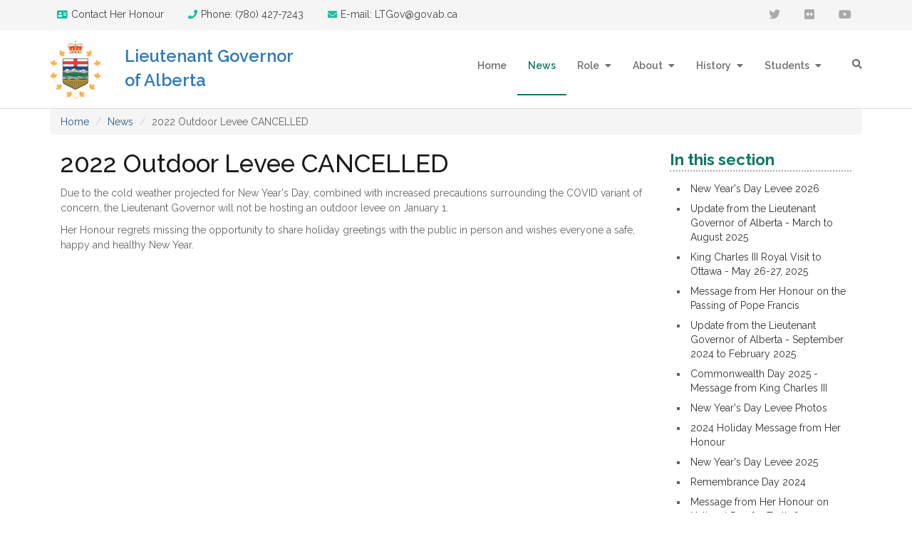

--- FILE ---
content_type: text/html; charset=utf-8
request_url: https://lieutenantgovernor.ab.ca/news/2022-outdoor-levee-cancelled/
body_size: 9554
content:


<!doctype html>
<!--[if lt IE 7]>      <html class="no-js lt-ie9 lt-ie8 lt-ie7" lang=""> <![endif]-->
<!--[if IE 7]>         <html class="no-js lt-ie9 lt-ie8" lang=""> <![endif]-->
<!--[if IE 8]>         <html class="no-js lt-ie9" lang=""> <![endif]-->
<!--[if gt IE 8]><!-->
<html class="no-js" lang="en">
 <!--<![endif]-->
<head>
    <meta charset="utf-8">
    <title>Lieutenant Governor of Alberta</title>
    <meta name="description" content="">
    <meta name="viewport" content="width=device-width, initial-scale=1">
    <link rel="apple-touch-icon" sizes="180x180" href="/apple-touch-icon.png">
    <link rel="icon" type="image/png" sizes="32x32" href="/favicon-32x32.png">
    <link rel="icon" type="image/png" sizes="16x16" href="/favicon-16x16.png">
    <link rel="manifest" href="/site.webmanifest">

    <!--Google Font link-->
    <link href="https://fonts.googleapis.com/css?family=Raleway:100,100i,200,200i,300,300i,400,400i,500,500i,600,600i,700,700i,800,800i,900,900i" rel="stylesheet">


    <link rel="stylesheet" href="/css/slick/slick.css">
    <link rel="stylesheet" href="/css/slick/slick-theme.css">
    <link rel="stylesheet" href="/css/animate.css">
    <link rel="stylesheet" href="/css/iconfont.css">
    <link rel="stylesheet" href="/css/font-awesome.min.css">
    <link rel="stylesheet" href="/css/all.min.css">
    <link rel="stylesheet" href="https://maxcdn.bootstrapcdn.com/bootstrap/3.4.1/css/bootstrap.min.css">
    
    <link rel="stylesheet" href="/css/magnific-popup.css">
    <link rel="stylesheet" href="/css/bootsnav.css">

    <!-- xsslider slider css -->
    <!--<link rel="stylesheet" href="/css/xsslider.css">-->
    <!--For Plugins external css-->
    <!--<link rel="stylesheet" href="/css/plugins.css" />-->
    <!--Theme custom css -->
    <link rel="stylesheet" href="/css/style.css"/>
    <link rel="stylesheet" href="/css/rte.css" />
    <!--<link rel="stylesheet" href="/css/colors/maron.css">-->
    <!--Theme Responsive css-->
    <link rel="stylesheet" href="/css/responsive.css" />

    <script src="/js/vendor/modernizr-2.8.3-respond-1.4.2.min.js"></script>

</head>

<body data-spy="scroll" data-target=".navbar-collapse">

    

    <div class="culmn">
        <!--Home page style-->


        <nav class="navbar navbar-default bootsnav navbar-fixed">

            <div class="navbar-top bg-grey fix">
                <div class="container">
                    <div class="row">
                        <div class="col-md-8">
                            <div class="navbar-callus text-left sm-text-center">
                                <ul class="list-inline">
                                    <li><a href="/contact"><i class="fas fa-address-card"></i>Contact Her Honour</a></li>
                                    <li><a href="tel:780-427-7243"><i class="fas fa-phone"></i>Phone: (780) 427-7243</a></li>
                                    <li><a href="mailto:ltgov@gov.ab.ca"><i class="fas fa-envelope"></i>E-mail: LTGov@gov.ab.ca</a></li>
                                </ul>
                            </div>
                        </div>
                        <div class="col-md-4">
                            <div class="navbar-socail text-right sm-text-center">
                                <ul class="list-inline">
                                    <li class="only-mobile"><a href="/contact" aria-label="Contact Her Honour" aria-haspopup="true"><i class="fas fa-address-card"></i></a></li>
                                    <li><a target="_blank" href="https://twitter.com/ltgovab?lang=en" aria-label="twitter"><i class="fab fa-twitter"></i></a></li>
                                    <li><a target="_blank" href="https://www.flickr.com/photos/lieutenantgovernorofalberta/" aria-label="flickr"><i class="fab fa-flickr"></i></a></li>
                                    <li><a target="_blank" href="https://www.youtube.com/channel/UCjfFsokeSXZ2ORDXYDDxagQ" aria-label="youtube"><i class="fab fa-youtube"></i></a></li>
                                </ul>
                            </div>
                        </div>
                    </div>
                </div>
            </div>


            <!-- Start Top Search -->
            <div class="top-search">
                <div class="container">
                    <form action="/search">
                        <div class="input-group">
                            <span class="input-group-addon" style="padding-right:15px;"><i class="fas fa-search"></i></span>
                            <input type="text" name="q" class="form-control" placeholder="Search" style="border:1px solid #ccc; border-radius:25px;" aria-label="Enter a Search Term">
                            <span class="input-group-addon close-search" style="padding-left:15px;"><i class="fas fa-times"></i></span>
                        </div>
                    </form>
                </div>
            </div>
            <!-- End Top Search -->


            <div class="container" style="height:110px;padding-top:10px;padding-bottom:10px;">
                <div class="attr-nav">
                    <ul>
                        <li class="search"><a href="#" aria-label="search"><i class="fas fa-search"></i></a></li>
                    </ul>
                </div>

                <!-- Start Header Navigation -->
                <div class="navbar-header">
                    <button type="button" class="navbar-toggle" data-toggle="collapse" data-target="#navbar-menu" aria-label="mobile-menu-toggle">
                        <i class="fas fa-bars"></i>
                    </button>
                    <a class="navbar-brand" href="/">
                        <img src="/media/5cud3pda/lglogo_sm.png" class="logo" alt="Alberta Logo" style="margin-top:-20px;">

                        <!--<img src="/images/footer-logo.png" class="logo logo-scrolled" alt="">-->
                    </a><div id="page-title" class="float-left align-middle h-25" style="padding-top:10px;font-weight:600;font-size:1.7em;"><h1><a href="/">Lieutenant Governor of Alberta</a></h1></div>

                </div>
                <!-- End Header Navigation -->
                




<div class="collapse navbar-collapse no-bullets" id="navbar-menu">
        <ul class="nav navbar-nav navbar-right">
            <li><a href="/">Home</a></li>
                <li class='active'>
                        <a class="nav-link active" href="/news/">News</a>
                </li>
                <li>
                        <li class="nav-item dropdown">
                            <a class="nav-link dropdown-toggle" href="/role/" id="navbarDropdown-Role" role="button" data-toggle="dropdown" aria-haspopup="true" aria-expanded="false">
                                Role
                            </a>
                            <ul class="dropdown-menu" aria-labelledby="navbarDropdown-Role">
                                    <li><a class="nav-link" href="/role/constitutional-role/">Constitutional Role</a></li>
                                    <li><a class="nav-link" href="/role/ceremonial-role/">Ceremonial Role</a></li>
                                    <li><a class="nav-link" href="/role/social-role-and-patronage/">Social Role and Patronage</a></li>
                                    <li><a class="nav-link" href="/role/lieutenant-governor-in-council/">Lieutenant Governor in Council</a></li>
                                    <li><a class="nav-link" href="/role/lieutenant-governors-and-royal-assent/">Lieutenant Governors and Royal Assent</a></li>
                                    <li><a class="nav-link" href="/role/symbols-and-protocol/">Symbols and Protocol</a></li>
                            </ul>

                        </li>
                </li>
                <li>
                        <li class="nav-item dropdown">
                            <a class="nav-link dropdown-toggle" href="/about/" id="navbarDropdown-About" role="button" data-toggle="dropdown" aria-haspopup="true" aria-expanded="false">
                                About
                            </a>
                            <ul class="dropdown-menu" aria-labelledby="navbarDropdown-About">
                                    <li><a class="nav-link" href="/about/about-her-honour/">About Her Honour</a></li>
                                    <li><a class="nav-link" href="/about/about-his-honour/">About His Honour</a></li>
                                    <li><a class="nav-link" href="/about/appointment-term/">Appointment &amp; Term</a></li>
                                    <li><a class="nav-link" href="/about/photo-gallery/">Photo Gallery</a></li>
                                    <li><a class="nav-link" href="/about/installation/">Installation</a></li>
                                    <li><a class="nav-link" href="/about/alberta-s-lieutenant-governors/">Alberta&#39;s Lieutenant Governors</a></li>
                            </ul>

                        </li>
                </li>
                <li>
                        <li class="nav-item dropdown">
                            <a class="nav-link dropdown-toggle" href="/history/" id="navbarDropdown-History" role="button" data-toggle="dropdown" aria-haspopup="true" aria-expanded="false">
                                History
                            </a>
                            <ul class="dropdown-menu" aria-labelledby="navbarDropdown-History">
                                    <li><a class="nav-link" href="/history/history-timeline/">History Timeline</a></li>
                                    <li><a class="nav-link" href="/history/legacy-initiatives/">Legacy Initiatives</a></li>
                                    <li><a class="nav-link" href="/history/lieutenant-governor-s-suite/">Lieutenant Governor&#39;s Suite</a></li>
                                    <li><a class="nav-link" href="/history/government-house/">Government House</a></li>
                                    <li><a class="nav-link" href="/history/the-civil-uniform/">The Civil Uniform</a></li>
                            </ul>

                        </li>
                </li>
                <li>
                        <li class="nav-item dropdown">
                            <a class="nav-link dropdown-toggle" href="/students/" id="navbarDropdown-Students" role="button" data-toggle="dropdown" aria-haspopup="true" aria-expanded="false">
                                Students
                            </a>
                            <ul class="dropdown-menu" aria-labelledby="navbarDropdown-Students">
                                    <li><a class="nav-link" href="/students/learn-about-the-lieutenant-governor/">Learn about the Lieutenant Governor</a></li>
                                    <li><a class="nav-link" href="/students/for-teachers/">For Teachers</a></li>
                                    <li><a class="nav-link" href="/students/test-your-knowledge/">Test Your Knowledge</a></li>
                                    <li><a class="nav-link" href="/students/albertans-celebrate-the-maple-leaf/">Albertans Celebrate the Maple Leaf</a></li>
                            </ul>

                        </li>
                </li>
    </ul>
</div><!-- /.navbar-collapse -->

            </div>

        </nav>

        <!--Front Page Section-->
        <div class="body-section">
            





<div class="container">
        <ul class="breadcrumb">
            
                <li><a href="/">Home</a></li>
                <li><a href="/news/">News</a></li>

            
            <li>2022 Outdoor Levee CANCELLED</li>
        </ul>

</div>


            

<div class="container">
    <div class="col-md-9">
        <div>
            <h2>2022 Outdoor Levee CANCELLED</h2>
        </div>
        <div class="w-100 article-body">
            <p>Due to the cold weather projected for New Year's Day, combined with increased precautions surrounding the COVID variant of concern, the Lieutenant Governor will not be hosting an outdoor levee on January 1. </p>
<p>Her Honour regrets missing the opportunity to share holiday greetings with the public in person and wishes everyone a safe, happy and healthy New Year.</p>
        </div>
    </div>
    <div class="col-md-3">
        





<div class="side-menu">
    <h3>In this section</h3>
    <ul class="no-bullets">
            <li>
                <a href="/news/new-year-s-day-levee-2026/">New Year&#39;s Day Levee 2026</a>
            </li>
            <li>
                <a href="/news/update-from-the-lieutenant-governor-of-alberta-march-to-august-2025/">Update from the Lieutenant Governor of Alberta -  March to August 2025</a>
            </li>
            <li>
                <a href="/news/king-charles-iii-royal-visit-to-ottawa-may-26-27-2025/">King Charles III Royal Visit to Ottawa - May 26-27, 2025</a>
            </li>
            <li>
                <a href="/news/message-from-her-honour-on-the-passing-of-pope-francis/">Message from Her Honour on the Passing of Pope Francis</a>
            </li>
            <li>
                <a href="/news/update-from-the-lieutenant-governor-of-alberta-september-2024-to-february-2025/">Update from the Lieutenant Governor of Alberta - September 2024 to February 2025</a>
            </li>
            <li>
                <a href="/news/commonwealth-day-2025-message-from-king-charles-iii/">Commonwealth Day 2025 - Message from King Charles III</a>
            </li>
            <li>
                <a href="/news/new-year-s-day-levee-photos/">New Year&#39;s Day Levee Photos</a>
            </li>
            <li>
                <a href="/news/2024-holiday-message-from-her-honour/">2024 Holiday Message from Her Honour</a>
            </li>
            <li>
                <a href="/news/new-year-s-day-levee-2025/">New Year&#39;s Day Levee 2025</a>
            </li>
            <li>
                <a href="/news/remembrance-day-2024/">Remembrance Day 2024</a>
            </li>
            <li>
                <a href="/news/message-from-her-honour-on-national-day-for-truth-reconciliation/">Message from Her Honour on National Day for Truth &amp; Reconciliation</a>
            </li>
            <li>
                <a href="/news/update-from-the-lieutenant-governor-of-alberta-march-to-august-2024/">Update from the Lieutenant Governor of Alberta - March to August 2024</a>
            </li>
            <li>
                <a href="/news/message-about-the-wildfires-in-jasper-national-park/">Message about the wildfires in Jasper National Park</a>
            </li>
            <li>
                <a href="/news/canadian-multiculturalism-day-2024/">Canadian Multiculturalism Day 2024</a>
            </li>
            <li>
                <a href="/news/national-indigenous-peoples-day-2024/">National Indigenous Peoples Day 2024</a>
            </li>
            <li>
                <a href="/news/victoria-day-2024/">Victoria Day 2024</a>
            </li>
            <li>
                <a href="/news/a-message-about-the-alberta-wildfires/">A message about the Alberta Wildfires</a>
            </li>
            <li>
                <a href="/news/king-charles-iii-coronation-medal/">King Charles III Coronation Medal</a>
            </li>
            <li>
                <a href="/news/national-red-dress-day-2024/">National Red Dress Day 2024</a>
            </li>
            <li>
                <a href="/news/government-house-spring-tea-2024/">Government House Spring Tea 2024</a>
            </li>
            <li>
                <a href="/news/king-s-commonwealth-day-message-2024/">King&#39;s Commonwealth Day Message 2024</a>
            </li>
            <li>
                <a href="/news/update-from-the-lieutenant-governor-sept-2023-to-feb-2024/">Update from the Lieutenant Governor - Sept. 2023 to Feb. 2024</a>
            </li>
            <li>
                <a href="/news/message-from-her-honour-on-his-majesty-the-king-s-cancer-diagnosis/">Message from Her Honour on His Majesty The King&#39;s Cancer Diagnosis</a>
            </li>
            <li>
                <a href="/news/2024-new-year-s-message-from-lieutenant-governor-lakhani/">2024 New Year&#39;s Message from Lieutenant Governor Lakhani</a>
            </li>
            <li>
                <a href="/news/2023-holiday-message-from-her-honour/">2023 Holiday message from Her Honour</a>
            </li>
            <li>
                <a href="/news/new-year-s-day-levee-2024/">New Year&#39;s Day Levee 2024</a>
            </li>
            <li>
                <a href="/news/remembrance-day-2023/">Remembrance Day 2023</a>
            </li>
            <li>
                <a href="/news/government-house-christmas-tea-dec-10-2023/">Government House Christmas Tea - Dec. 10, 2023</a>
            </li>
            <li>
                <a href="/news/october-is-women-s-history-month-canadian-islamic-history-month/">October is Women&#39;s History Month &amp; Canadian Islamic History Month</a>
            </li>
            <li>
                <a href="/news/national-day-for-truth-and-reconciliation-2023/">National Day for Truth and Reconciliation 2023</a>
            </li>
            <li>
                <a href="/news/international-day-of-peace-2023/">International Day of Peace 2023</a>
            </li>
            <li>
                <a href="/news/message-from-her-honour-on-the-anniversary-of-queen-elizabeth-s-passing/">Message from Her Honour on the anniversary of Queen Elizabeth&#39;s passing</a>
            </li>
            <li>
                <a href="/news/alberta-day-2023/">Alberta Day 2023</a>
            </li>
            <li>
                <a href="/news/update-from-the-lieutenant-governor-march-to-august-2023/">Update from the Lieutenant Governor - March to August 2023</a>
            </li>
            <li>
                <a href="/news/national-indigenous-peoples-day-2023/">National Indigenous Peoples Day 2023</a>
            </li>
            <li>
                <a href="/news/king-s-coronation-celebration-cancelled/">King&#39;s Coronation Celebration - CANCELLED</a>
            </li>
            <li>
                <a href="/news/message-from-lieutenant-governor-lakhani-on-the-coronation-of-king-charles-iii/">Message from Lieutenant Governor Lakhani on the Coronation of King Charles III</a>
            </li>
            <li>
                <a href="/news/national-volunteer-week-video-message/">National Volunteer Week Video Message</a>
            </li>
            <li>
                <a href="/news/message-from-lieutenant-governor-lakhani-on-the-deaths-of-eps-constables-jordan-and-ryan/">Message from Lieutenant Governor Lakhani on the deaths of EPS Constables Jordan and Ryan</a>
            </li>
            <li>
                <a href="/news/update-from-the-lieutenant-governor-september-2022-to-february-2023/">Update from the Lieutenant Governor - September 2022 to February 2023</a>
            </li>
            <li>
                <a href="/news/lieutenant-governor-lakhani-hosting-first-new-year-s-day-levee/">Lieutenant Governor Lakhani Hosting First New Year&#39;s Day Levee</a>
            </li>
            <li>
                <a href="/news/holiday-message-from-her-honour/">Holiday message from Her Honour</a>
            </li>
            <li>
                <a href="/news/remembrance-day-2022/">Remembrance Day 2022</a>
            </li>
            <li>
                <a href="/news/islamic-history-month-women-s-history-month-2022/">Islamic History Month &amp;  Women&#39;s History Month 2022</a>
            </li>
            <li>
                <a href="/news/national-day-for-truth-and-reconciliation-2022/">National Day For Truth And Reconciliation 2022</a>
            </li>
            <li>
                <a href="/news/international-day-of-peace-2022/">International Day of Peace 2022</a>
            </li>
            <li>
                <a href="/news/video-message-from-her-honour-on-her-majesty-the-queen-s-passing/">Video message from Her Honour on Her Majesty the Queen&#39;s passing</a>
            </li>
            <li>
                <a href="/news/her-honour-signs-the-book-of-condolences-for-her-late-majesty-queen-elizabeth-ii/">Her Honour signs the book of condolences for Her Late Majesty Queen Elizabeth II</a>
            </li>
            <li>
                <a href="/news/statement-on-the-death-of-her-majesty-queen-elizabeth-ii/">Statement on the death of Her Majesty Queen Elizabeth II</a>
            </li>
            <li>
                <a href="/news/update-from-the-lieutenant-governor-march-to-august-2022/">Update from the Lieutenant Governor - March to August 2022</a>
            </li>
            <li>
                <a href="/news/heritage-day-2022/">Heritage Day 2022</a>
            </li>
            <li>
                <a href="/news/arrival-of-his-holiness-pope-francis-in-alberta/">Arrival of His Holiness Pope Francis in Alberta</a>
            </li>
            <li>
                <a href="/news/canadian-multiculturalism-day-2022/">Canadian Multiculturalism Day 2022</a>
            </li>
            <li>
                <a href="/news/national-indigenous-peoples-day-2022/">National Indigenous Peoples Day 2022</a>
            </li>
            <li>
                <a href="/news/world-refugee-day-2022/">World Refugee Day 2022</a>
            </li>
            <li>
                <a href="/news/platinum-jubilee-garden-party-june-4/">Platinum Jubilee Garden Party June 4</a>
            </li>
            <li>
                <a href="/news/anniversary-of-the-queen-s-coronation/">Anniversary of the Queen&#39;s Coronation</a>
            </li>
            <li>
                <a href="/news/learn-about-the-queen-s-platinum-jubilee/">Learn about the Queen&#39;s Platinum Jubilee</a>
            </li>
            <li>
                <a href="/news/victoria-day-2022/">Victoria Day 2022</a>
            </li>
            <li>
                <a href="/news/red-dress-day-2022/">Red Dress Day 2022</a>
            </li>
            <li>
                <a href="/news/national-volunteer-week-2022/">National Volunteer Week 2022</a>
            </li>
            <li>
                <a href="/news/enter-the-2022-queen-s-commonwealth-essay-contest/">Enter the 2022 Queen&#39;s Commonwealth Essay Contest!</a>
            </li>
            <li>
                <a href="/news/platinum-jubilee-flag-unfurled-in-alberta/">Platinum Jubilee Flag Unfurled in Alberta</a>
            </li>
            <li>
                <a href="/news/her-majesty-s-platinum-jubilee-year-begins/">Her Majesty&#39;s Platinum Jubilee Year Begins</a>
            </li>
            <li>
                <a href="/news/update-from-the-lieutenant-governor-september-2021-to-february-2022/">Update from the Lieutenant Governor - September 2021 to February 2022</a>
            </li>
            <li>
                <a href="/news/international-women-s-day-2022/">International Women&#39;s Day 2022</a>
            </li>
            <li>
                <a href="/news/the-power-of-conversation-giving-back-and-building-resilience/">The Power of Conversation -  Giving Back and Building Resilience</a>
            </li>
            <li>
                <a href="/news/identification-of-potential-residential-school-graves-in-grouard/">Identification of potential residential school graves in Grouard</a>
            </li>
            <li>
                <a href="/news/world-interfaith-harmony-week-2002/">World Interfaith Harmony Week 2002</a>
            </li>
            <li>
                <a href="/news/national-day-of-remembrance-and-action-against-islamophobia/">National Day of Remembrance and Action Against Islamophobia</a>
            </li>
            <li>
                <a href="/news/international-day-of-education-2022/">International Day of Education 2022</a>
            </li>
            <li>
                <a href="/news/nominations-open-for-alberta-s-highest-honour/">Nominations Open for Alberta&#39;s Highest Honour</a>
            </li>
            <li>
                <a href="/news/applications-now-open-for-2022-emerging-artist-awards/">Applications now open for 2022 Emerging Artist Awards</a>
            </li>
            <li>
                <a href="/news/new-year-s-video-message-from-lieutenant-governor-lakhani/">New Year&#39;s Video Message from Lieutenant Governor Lakhani</a>
            </li>
            <li class="active">
                <a href="/news/2022-outdoor-levee-cancelled/">2022 Outdoor Levee CANCELLED</a>
            </li>
            <li>
                <a href="/news/holiday-video-message-from-lieutenant-governor-lakhani/">Holiday Video Message from Lieutenant Governor Lakhani</a>
            </li>
            <li>
                <a href="/news/international-human-rights-day-2021/">International Human Rights Day 2021</a>
            </li>
            <li>
                <a href="/news/international-volunteer-day/">International Volunteer Day</a>
            </li>
            <li>
                <a href="/news/national-child-day-2021/">National Child Day 2021</a>
            </li>
            <li>
                <a href="/news/metis-week/">M&#233;tis Week</a>
            </li>
            <li>
                <a href="/news/remembrance-day-2021/">Remembrance Day 2021</a>
            </li>
            <li>
                <a href="/news/family-violence-prevention-month-2021/">Family Violence Prevention Month 2021</a>
            </li>
            <li>
                <a href="/news/international-day-of-the-girl-2021/">International Day of the Girl 2021</a>
            </li>
            <li>
                <a href="/news/islamic-history-month-2021/">Islamic History Month 2021</a>
            </li>
            <li>
                <a href="/news/women-s-history-month-2021/">Women&#39;s History Month 2021</a>
            </li>
            <li>
                <a href="/news/orange-shirt-day-2021/">Orange Shirt Day 2021</a>
            </li>
            <li>
                <a href="/news/international-day-of-peace-2021/">International Day of Peace 2021</a>
            </li>
            <li>
                <a href="/news/state-of-emergency-in-alberta/">State of emergency in Alberta</a>
            </li>
            <li>
                <a href="/news/international-literacy-day-2021/">International Literacy Day 2021</a>
            </li>
            <li>
                <a href="/news/first-year-reflections-from-lt-governor-lakhani/">First Year Reflections from Lt Governor Lakhani</a>
            </li>
            <li>
                <a href="/news/international-youth-day-2021/">International Youth Day 2021</a>
            </li>
            <li>
                <a href="/news/heritage-day-2021/">Heritage Day 2021</a>
            </li>
            <li>
                <a href="/news/canada-day-2021/">Canada Day 2021</a>
            </li>
            <li>
                <a href="/news/national-multiculturalism-day/">National Multiculturalism Day</a>
            </li>
            <li>
                <a href="/news/national-indigenous-peoples-day/">National Indigenous Peoples Day</a>
            </li>
            <li>
                <a href="/news/world-refugee-day-2021/">World Refugee Day 2021</a>
            </li>
            <li>
                <a href="/news/senseless-killing-of-muslim-family-in-ontario/">Senseless killing of Muslim family in Ontario</a>
            </li>
            <li>
                <a href="/news/kamloops-residential-school-discovery/">Kamloops Residential School Discovery</a>
            </li>
            <li>
                <a href="/news/victoria-day-2021/">Victoria Day 2021</a>
            </li>
            <li>
                <a href="/news/may-is-asian-heritage-month/">May is Asian Heritage Month</a>
            </li>
            <li>
                <a href="/news/national-volunteer-week-2021/">National Volunteer Week 2021</a>
            </li>
            <li>
                <a href="/news/statement-from-lt-governor-lakhani-on-the-passing-of-hrh-the-prince-philip/">Statement from Lt. Governor Lakhani on the Passing of HRH The Prince Philip</a>
            </li>
            <li>
                <a href="/news/international-day-for-the-elimination-of-racial-discrimination/">International Day for the Elimination of Racial Discrimination</a>
            </li>
            <li>
                <a href="/news/queen-s-commonwealth-day-message-2021/">Queen&#39;s Commonwealth Day Message 2021</a>
            </li>
            <li>
                <a href="/news/international-women-s-day-2021/">International Women&#39;s Day 2021</a>
            </li>
            <li>
                <a href="/news/pink-shirt-day-2021/">Pink Shirt Day 2021</a>
            </li>
            <li>
                <a href="/news/world-interfaith-harmony-week-2021/">World Interfaith Harmony Week 2021</a>
            </li>
            <li>
                <a href="/news/international-day-of-education-2021/">International Day of Education 2021</a>
            </li>
            <li>
                <a href="/news/anniversary-of-ukrainian-intl-airlines-crash/">Anniversary of Ukrainian Intl Airlines Crash</a>
            </li>
            <li>
                <a href="/news/new-year-message-from-lieutenant-governor-lakhani/">New Year Message from Lieutenant Governor Lakhani</a>
            </li>
            <li>
                <a href="/news/alberta-s-2021-new-year-s-day-levee-cancelled/">Alberta&#39;s 2021 New Year&#39;s Day Levee Cancelled</a>
            </li>
            <li>
                <a href="/news/international-human-rights-day-2020/">International Human Rights Day 2020</a>
            </li>
            <li>
                <a href="/news/national-honour-for-alberta-volunteers-fall-2020/">National Honour for Alberta Volunteers - Fall 2020</a>
            </li>
            <li>
                <a href="/news/national-child-day-2020/">National Child Day 2020</a>
            </li>
            <li>
                <a href="/news/message-from-the-lieutenant-governor-on-covid-19-response/">Message from the Lieutenant Governor on COVID-19 response</a>
            </li>
            <li>
                <a href="/news/remembrance-day-2020-message-from-the-lieutenant-governor/">Remembrance Day 2020 - Message from the Lieutenant Governor</a>
            </li>
            <li>
                <a href="/news/islamic-history-month-2020/">Islamic History Month 2020</a>
            </li>
            <li>
                <a href="/news/international-day-of-the-girl-2020-message-from-the-lieutenant-governor/">International Day of the Girl 2020 - Message from the Lieutenant Governor</a>
            </li>
            <li>
                <a href="/news/gender-equality-week-2020-message-from-the-lieutenant-governor/">Gender Equality Week 2020 - Message from the Lieutenant Governor</a>
            </li>
            <li>
                <a href="/news/honourable-salma-lakhani-becomes-19th-lieutenant-governor-of-alberta/">Honourable Salma Lakhani becomes 19th Lieutenant Governor of Alberta</a>
            </li>
    </ul>
</div>

    </div>

</div>
        <div class="container">
            <div class="tags m-top-50">
                <h5 class="text-muted">Tags</h5>
                    <a href="/news?tag=Media releases" class="btn btn-xs btn-info">Media releases</a>
                    <a href="/news?tag=2021" class="btn btn-xs btn-info">2021</a>

            </div>
        </div>



        </div>




        





<footer id="contact" class="footer bg-black p-top-80">
    <!--<div class="action-lage"></div>-->
    <a name="contact"></a>
    <div class="container">
        <div class="row">
            <div class="widget_area">
                <div class="col-md-3">
                    <div class="widget_item widget_about">
                        <h5 class="text-white" id="contact-her-honour">Contact Her Honour</h5>
                        <p class="m-top-20 text-white">
                            Letters to the Lieutenant Governor should be addressed to:<br/>
                            <strong>Her Honour, the Honourable Salma Lakhani, AOE, BSc, LLD (hon)</strong><br />
                            <br />
                            With the salutation, <strong>Your Honour.</strong>
                        </p>
                        <div class="widget_ab_item m-top-30">
                            <div class="item_icon"><i class="fas fa-location-arrow"></i></div>
                            <div class="widget_ab_item_text">
                                <h6 class="text-white">Location </h6>
                                <p>
                                    Office of the Lieutenant Governor of Alberta<br />
                                    3rd Floor, Legislature Building<br />
                                    10800 - 97 Avenue<br />
                                    Edmonton, Alberta T5K 2B6
                                </p>
                            </div>
                        </div>
                        <div class="widget_ab_item m-top-30">
                            <div class="item_icon"><i class="fas fa-phone"></i></div>
                            <div class="widget_ab_item_text">
                                <h6 class="text-white">Phone :</h6>
                                <p><a class="text-white" href="tel:(780) 427-7243">(780) 427-7243</a></p>
                            </div>
                        </div>
                        <div class="widget_ab_item m-top-30">
                            <div class="item_icon"><i class="fas fa-envelope"></i></div>
                            <div class="widget_ab_item_text">
                                <h6 class="text-white">Email Address :</h6>
                                <p><a class="text-white" href="mailto:LTGov@gov.ab.ca">LTGov@gov.ab.ca</a></p>
                            </div>
                        </div>
                    </div><!-- End off widget item -->
                </div><!-- End off col-md-3 -->

                <div class="col-md-3">
                    <div class="widget_item widget_latest sm-m-top-50">
                        <h5 class="text-white">Invite Her Honour</h5>
                        <a href="/contact/invite">
                            <div class="widget_latst_item m-top-30">
                                <div class="item_icon footer-icon"><i class="fas fa-envelope-open-text"></i></div>
                                <div class="widget_latst_item_text">
                                    <p>Invite the Lieutenant Governor to attend your event or ceremony.</p>
                                </div>
                            </div>
                        </a>
                        <a href="/contact/patronage/">
                            <div class="widget_latst_item m-top-30">
                                <div class="item_icon footer-icon"><i class="fas fa-hands-helping"></i></div>
                                <div class="widget_latst_item_text">
                                    <p>The Lieutenant Governor is patron or honourary member of many Alberta non-profit and community organizations</p>
                                </div>
                            </div>
                        </a>
                        <a href="/role/symbols-and-protocol/protocol-and-hosting/hosting/">
                            <div class="widget_latst_item m-top-30">
                                <div class="item_icon footer-icon"><i class="fas fa-coffee"></i></div>
                                <div class="widget_latst_item_text">
                                    <p>Hosting Guide</p>
                                </div>
                            </div>
                        </a>
                    </div><!-- End off widget item -->
                </div><!-- End off col-md-3 -->

                <div class="col-md-3">
                    <div id="special-message" class="widget_item widget_service sm-m-top-50">
                        <h5 class="text-white">Special Messages and Greetings</h5>
                        <ul class="m-top-20 no-bullets">
                            <li class="m-top-20"><a href="/contact/special-messages/#birthday"><i class="fas fa-angle-right"></i> Anniversary and birthday messages</a></li>
                            
                            <li class="m-top-20"><a href="/contact/special-messages/#gg"><i class="fas fa-angle-right"></i> Messages from the Governor General of Canada</a></li>
                            <!--li class="m-top-20"><a href="/contact/special-messages/#lg"><i class="fas fa-angle-right"></i> Special messages and written greetings from the Lieutenant Governor</a></li>
                            <li class="m-top-20"><a href="/contact/special-messages/#photos"><i class="fas fa-angle-right"></i> Photographs of The Queen, The Duke of Edinburgh, Governor General</a></li-->                            
                        </ul>
                    </div><!-- End off widget item -->
                </div><!-- End off col-md-3 -->

                <div class="col-md-3">
                    <div class="widget_item widget_newsletter sm-m-top-50">
                        <!--h5 class="text-white">Subscribe</h5>
                        <form class="form-inline m-top-30">
                            <div class="form-group">
                                <input type="email" class="form-control" placeholder="Enter your e-mail" aria-label="Enter your e-mail">
                                <button type="submit" class="btn text-center" aria-label="Submit email subscription"><i class="fas fa-arrow-right" ></i></button>
                            </div>

                        </form-->
                        <div class="widget_brand m-top-40">
                            <a href="/" class="text-uppercase"><img src="/media/q15l41ki/logocard.png" alt="alberta logo" /></a>                            
                        </div>
                    
                    </div><!-- End off widget item -->
                </div><!-- End off col-md-3 -->
            </div>
        </div>
    </div>
    <div class="main_footer fix bg-mega text-center p-top-40 p-bottom-30 m-top-80">
        <div class="col-md-12">
            <p><a href="/privacy">Privacy Policy</a></p>
            <p class="wow fadeInRight" data-wow-duration="1s">
                Copyright &copy; 2026 Lieutenant Governor of Alberta
            </p>
            
            
        </div>
    </div>
</footer>





    </div>

    <!-- JS includes -->

    <script src="/js/vendor/jquery-1.11.2.min.js"></script>
    
    
    <script src="https://maxcdn.bootstrapcdn.com/bootstrap/3.4.1/js/bootstrap.min.js"></script>

    <script src="/js/jquery.magnific-popup.js"></script>
    <script src="/js/jquery.easing.1.3.js"></script>
    <script src="/css/slick/slick.js"></script>
    <script src="/css/slick/slick.min.js"></script>
    <script src="/js/jquery.collapse.js"></script>
    <script src="/js/bootsnav.js"></script>



    <script src="/js/plugins.js"></script>
    <script src="/scripts/main.js"></script>
    <script src="/scripts/lg-custom.js"></script>

    <!-- Global site tag (gtag.js) - Google Analytics -->
    <script async src="https://www.googletagmanager.com/gtag/js?id=G-QMW8CX2PEE"></script>
    <script>
        window.dataLayer = window.dataLayer || [];
        function gtag() { dataLayer.push(arguments); }
        gtag('js', new Date());

        gtag('config', 'G-QMW8CX2PEE');
    </script>

</body>
</html>


--- FILE ---
content_type: text/css
request_url: https://lieutenantgovernor.ab.ca/css/style.css
body_size: 10327
content:


/*
Author: Xpeedstudio
Author URI: http://xpeedstudio.com
*/

/*==========================================
 01.  PREDIFINEED (FROM 1 TO 780 )
 02.  PRELOADER - LINE NO 786
 03.  NAVIGATION - LINE NO 930
 04.  HOME - LINE NO 1150
 05.  THU FEATURE - LINE NO 1280
 06.  THU FLIDE - LINE NO 1355
 07.  THU SERVICE - LINE NO 1385
 08.  PORTFOLIO - LINE NO 1444
 09.  THU SOLUTION - LINE NO 1620
 10.  THU TEAM - LINE NO 1658
 11.  THU CLIENTS FEEDBACK - LINE NO 1730
 12. THU BLOG - LINE NO 1848
 13. THU SUBCRIBS - LINE NO 1935
 14. FOOTER - LINE NO 2020
==========================================*/


/* ==========================================================================
   Author's custom styles
   ========================================================================== */
html,
body {
    font-size: 14px;
    color: #636363;
    width: 100%;
    padding: 0;
    margin-left: 0;
    margin-right: 0;
    font-weight: 400;
    width:100%;
    font-family: 'Raleway', sans-serif;
}

/*------------------------------------------------------------------*/
/*   IE10 in Windows 8 and Windows Phone 8 Bug fix
/*-----------------------------------------------------------------*/

@-webkit-viewport { width: device-width; }
@-moz-viewport { width: device-width; }
@-ms-viewport { width: device-width; }
@-o-viewport { width: device-width; }
@viewport { width: device-width; }

/*
    Page Content
------------------------------------------*/

.page-content, 
section { overflow: hidden; }

/*
    On Scroll Animations 
------------------------------------------*/

/*.animated { visibility: hidden; }
.visible { visibility: visible; }*/

/*
    Spacing & Alignment 
------------------------------------------*/

.roomy-100 {
    padding-top: 100px;
    padding-bottom: 100px;
}

.roomy-80 {
    padding-top: 100px;
    padding-bottom: 80px;
}

.roomy-70 {
    padding-top: 70px;
    padding-bottom: 70px;
}

.roomy-60 {
    padding-top: 60px;
    padding-bottom: 60px;
}

.roomy-50 {
    padding-top: 50px;
    padding-bottom: 50px;
}

.roomy-40 {
    padding-top: 40px;
    padding-bottom: 40px;
}

.roomy {
    padding-top: 70px;
    padding-bottom: 70px;
}


/*text color*/

.text-muted{}
.text-primary{color: #107862 !important;}
.text-finence{color:#13A0B2 !important;}
.text-mega{color:#107862 !important;}
.text-white{color:#fff !important;}
.text-black{color:#000 !important;}
.text-warning{}
.text-danger{}
.disabled{
    cursor: not-allowed;
}

/*bacground color*/
.lightbg {
    background-color: #f2f2f2;
}
.bg-primary{background-color: #107862;}
.bg-finence{background-color:#13A0B2;}
.bg-mega{background-color:#1b1b1b;}
.bg-grey{background-color: #f5f5f5;}
.bg-black{background-color: #222222;}
.bg-white{background-color: #fff;}

img {
    -moz-user-select: none;
    -webkit-user-select: none;
    -ms-user-select: none;
    -user-select: none;
    -webkit-user-drag: none;
    -user-drag: none;
}
a,
a:hover,
a:active,
a:focus {
    text-decoration: none;
    outline: none;
}
a,
button,
a span {
    -webkit-transition: 0.2s ease-in-out;
    transition: 0.2s ease-in-out;
}
a {
    -webkit-transition: 0.3s ease-in-out;
    transition: 0.3s ease-in-out;
}

/*
.btn:focus,
.btn:active {
    outline: inherit;
    background-color: transparent;
}
*,
*:before,
*:after {
    box-sizing: border-box;
    /*    direction: rtl;*/
}
    */
p {
    margin: 0 0 15px;
}

.clear {
    clear: both;
}

img {
    max-width: 100%;
}
textarea,
input[type="text"],
input[type="password"],
input[type="datetime"],
input[type="datetime-local"],
input[type="date"],
input[type="month"],
input[type="time"],
input[type="week"],
input[type="number"],
input[type="email"],
input[type="url"],
input[type="search"],
input[type="tel"],
input[type="color"],
.uneditable-input {
    outline: none;
}

input:-webkit-autofill, textarea:-webkit-autofill, select:-webkit-autofill {
    background-color: transparent;
    background-image: none;
    color: rgb(0, 0, 0);
}

.form-control{
    border-radius: 0px;
    border:1px solid #ccc;
    box-shadow: inset 0 0px 0px rgba(0,0,0,.075);
    width: 100%;
    height: 50px;
}

.form-control:focus {
    border-color: #bcefeb;
    outline: 0;
    box-shadow: inset 0 0px 0px rgba(0,0,0,.075),0 0 0px rgba(102,175,233,.6);
}

h1,
h2,
h3,
h4,
h5,
h6 {
    margin: 0;
    font-family: 'Raleway', sans-serif;
    color:#1a1a1a;
    margin-bottom: 10px;
}



h1 {
    font-size: 3rem;
    line-height: 4rem;
}
h2 {
    font-size: 2.5rem;
    line-height: 3rem;
}
h3 {
    font-size: 1.6rem;
    line-height: 2.2rem;
}
h4 {
    font-size: 1.500rem;
    line-height: 2rem;
}

h5 {
    font-size: 1.125rem;
    line-height: 1.575rem
}
h6 {
    font-size: 1rem;
}
#page-title h1 {
    padding-top: 10px;
    font-weight: 600;
    font-size:23.8px;
    line-height: 34px;
    color: #337ab7;
    display:inline;
}

/*
h1 span,
h2 span,
h3 span,
h4 span,
h5 span,
p span{
    color:#107862;
}
    */

p {
    line-height: 1.5rem;
}
p:last-child {
    margin-bottom: 0px;
}
/*colors*/
.w100 {
    font-weight: 100;
}

.w200 {
    font-weight: 200;
}

.w300 {
    font-weight: 300;
}

.w400 {
    font-weight: 400;
}

.w500 {
    font-weight: 500;
}

.w600 {
    font-weight: 600;
}

.w700 {
    font-weight: 700;
}

.w800 {
    font-weight: 800;
}


/*
Section
*/

.parallax-section {
    max-width: 100%;
    color: #ffffff;
}

ul.no-bullets, div.no-bullets ul {
    margin: 0;
    padding: 0;
    list-style: none;
}



/*all overlay*/

.overlay {
    background-color: rgba(41, 39, 34, 0.50);
    width: 100%;
    height:100%;
    position: absolute;
    left:0;
    top: 0;
}


.no-padding {
    padding: 0 !important;
    margin:0 !important;
}
.left-no-padding {
    padding-left: 0 !important;
}
.right-no-padding {
    padding-right: 0 !important;
}
.fluid-blocks-col {
    padding: 70px 40px 0 80px;
}
.fluid-blocks-col-right {
    padding: 70px 80px 0 40px;
}


/*
Separator
*/
.separator_left{
    width:85px;
    height:2px;
    margin:20px 0px;
    background: #107862;
}
.separator_auto{
    width:85px;
    height:2px;
    margin:20px auto;
    background: #107862;
}
.separator_small{
    width:30px;
    height:2px;
    margin:20px 0px;
    background: #107862;
}

/*
Button
*/
.btn{
    -webkit-transition: all 0.6s;
    transition: all 0.6s;
    font-size:14px;
    font-weight: 600;
    border:1px solid;
    /*padding: 1rem 4rem;*/
    padding: 0.5rem 1rem;
}
.btn-primary{
    color: #fff;
    background-color: #107862;
    border:1px solid;
    border-color: #107862;

}
.btn-primary:hover{
    background-color: #eee;
    border-color: #eee;
    color:#107862;
}

.btn-default{
    color: #fff;
    background-color: transparent;
    border:1px solid;
    border-color: #b6b6b6;
}
.btn-default:hover{
    color: #fff;
    background-color: #107862;
    border-color: #107862;
}


/*
socail icon
--------------------------------*/
/*
Extra height css
*/
.m-0{
    margin:0 !important;
}
.m-top-0{
    margin-top:0;
}
.m-r-0{
    margin-right: 0;
}
.m-l-0{
    margin-left: 0;
}
.m-b-0{
    margin-bottom: 0;
}

.m-r-15{
    margin-right: 15px;
}
.m-l-15{
    margin-left: 15px; 
}
.m-top-10 {
    margin-top: 10px;
}
.m-top-20 {
    margin-top: 20px;
}
.m-top-30 {
    margin-top: 30px;
}
.m-top-40 {
    margin-top: 40px;
}
.m-top-50 {
    margin-top: 50px;
}
.m-top-60 {
    margin-top: 60px;
}
.m-top-70 {
    margin-top: 70px;
}
.m-top-80 {
    margin-top: 80px;
}
.m-top-90 {
    margin-top: 90px;
}
.m-top-100 {
    margin-top: 100px;
}
.m-top-110 {
    margin-top: 110px;
}
.m-top-120 {
    margin-top: 120px;
}

.m-t-b-80 {
    margin-top: 80px;
    margin-bottom: 80px;
}
.m-t-b-120 {
    margin-top: 120px;
    margin-bottom: 120px;
}

.m-bottom-10 {
    margin-top: 10px;
}

.m-bottom-20 {
    margin-bottom: 20px;
}
.m-bottom-30 {
    margin-bottom: 30px;
}

.m-bottom-40 {
    margin-bottom: 40px;
}

.m-bottom-60 {
    margin-bottom: 60px;
}

.m-bottom-70 {
    margin-bottom: 70px;
}

.m-bottom-80 {
    margin-bottom: 80px;
}

.m-bottom-90 {
    margin-bottom: 90px;
}

.m-bottom-100 {
    margin-bottom: 100px;
}

.m-bottom-110 {
    margin-bottom: 110px;
}

.m-bottom-120 {
    margin-bottom: 120px;
}

.m_t__b{
    margin: 14rem 0;
}
.p_t__b{
    padding: 6rem 0;
}

p-0{
    padding:0 !important;
}

.p-l-15{
    padding-left: 15px;
}

.p-r-15{
    padding-right: 15px;
}

.p-top-10 {
    padding-top: 10px;
}
.p-top-20 {
    padding-top: 1.33rem;
}

.p-bottom-20 {
    padding-bottom: 1.33rem;
}

.p-top-30 {
    padding-top: 1.875rem;
}

.p-bottom-30 {
    padding-bottom: 1.875rem;
}

.p-top-40 {
    padding-top: 2.66rem;
}

.p-bottom-40 {
    padding-bottom: 2.66rem;
}

.p-top-60 {
    padding-top: 5rem;
}

.p-bottom-60 {
    padding-bottom: 5rem;
}

.p-top-80 {
    padding-top: 5.714rem;
}

.p-bottom-80 {
    padding-bottom: 5.714rem;
}

.p-top-90 {
    padding-top: 6.429rem;
}

.p-bottom-90 {
    padding-bottom: 6.429rem;
}
.p-top-100 {
    padding-top: 100px;
}

.p-bottom-100 {
    padding-bottom: 100px;
}
.p-top-110 {
    padding-top: 110px;
}

.p-bottom-110 {
    padding-bottom: 110px;
}

.p-bottom-0 {
    padding-bottom: 0;
}

.p_l_r{
    padding-left: 5.714rem;
    padding-right: 5.714rem;
}

/*padding*/
.padding-twenty {
    padding: 10px 0;
}
.padding-fourty {
    padding: 20px 0;
}
.padding-sixty {
    padding: 30px 0;
}
.padding-eighty {
    padding: 40px 0;
}

/*border*/
.no-border-top{
    border-top:0px solid transparent !important;
}
.no-border-rigth{
    border-right:0px solid transparent !important;
}

/*for placeholder changes*/

input[type="email"].form-control::-webkit-input-placeholder {
    color: #636363;
    background-color: transparent;
}

input::-webkit-input-placeholder ,
input::-moz-placeholder ,
input:-ms-input-placeholder ,
input::placeholder ,
input::-webkit-input-placeholder ,
input::-moz-placeholder ,
input::-ms-input-placeholder {
    color: #cdcdcd;
}
textarea::-webkit-input-placeholder,
textarea::-moz-input-placeholder,
textarea::-ms-input-placeholder{
    color: #cdcdcd;
    padding: 5px;
}

.transform_scal_rotate:hover img{ 
    -webkit-transform: scale(1.1) rotate(4deg); 
    transform: scale(1.1) rotate(4deg); 
}

.culmn{
    width:100%;
    overflow: hidden;
}
.fix{
    overflow: hidden;
}
/*heading title all area*/
.head_title{
    padding-bottom: 2.143rem;
    overflow: hidden;
}
.head_title h2{
    font-weight: 700;
    font-size:2.250rem;
}
.head_title h5{
    font-weight: 400;
    font-size:1.125rem;
    color:#999999;
}

/*End off pridifain css*/



/*Preloader*/
#loading{
    background-color: #107862;
    height: 100%;
    width: 100%;
    position: absolute;
    z-index: 1;
    margin-top: 0px;
    top: 0px;
    left:0;
    z-index: 9999;
}
#loading-center{
    width: 100%;
    height: 100%;
    position: relative;
}
#loading-center-absolute {
    position: absolute;
    left: 50%;
    top: 50%;
    height: 50px;
    width: 50px;
    margin-top: -25px;
    margin-left: -25px;
    -ms-transform: rotate(45deg); 
    -webkit-transform: rotate(45deg);
    transform: rotate(45deg); 
    -webkit-animation: loading-center-absolute 1.5s infinite;
    animation: loading-center-absolute 1.5s infinite;

}
.object{
    width: 25px;
    height: 25px;
    background-color: #FFF;
    float: left;

}


#object_one {
    -webkit-animation: object_one 1.5s infinite;
    animation: object_one 1.5s infinite;
}
#object_two {
    -webkit-animation: object_two 1.5s infinite;
    animation: object_two 1.5s infinite;
}
#object_three {
    -webkit-animation: object_three 1.5s infinite;
    animation: object_three 1.5s infinite;
}
#object_four {
    -webkit-animation: object_four 1.5s infinite;
    animation: object_four 1.5s infinite;
}


@-webkit-keyframes loading-center-absolute {
    100% { -webkit-transform: rotate(-45deg); }

}

@keyframes loading-center-absolute {
    100% { 
        transform:  rotate(-45deg);
        -webkit-transform:  rotate(-45deg);
    }
}



@-webkit-keyframes object_one {
    25% { -webkit-transform: translate(0,-50px) rotate(-180deg); }
    100% { -webkit-transform: translate(0,0) rotate(-180deg); }

}

@keyframes object_one {
    25% { 
        transform: translate(0,-50px) rotate(-180deg);
        -webkit-transform: translate(0,-50px) rotate(-180deg);
    } 
    100% { 
        transform: translate(0,0) rotate(-180deg);
        -webkit-transform: translate(0,0) rotate(-180deg);
    }
}


@-webkit-keyframes object_two {
    25% { -webkit-transform: translate(50px,0) rotate(-180deg); }
    100% { -webkit-transform: translate(0,0) rotate(-180deg); }
}

@keyframes object_two {
    25% { 
        transform: translate(50px,0) rotate(-180deg);
        -webkit-transform: translate(50px,0) rotate(-180deg);
    } 
    100% { 
        transform: translate(0,0) rotate(-180deg);
        -webkit-transform: translate(0,0) rotate(-180deg);
    }
}

@-webkit-keyframes object_three {
    25% { -webkit-transform: translate(-50px,0) rotate(-180deg); }
    100% { -webkit-transform: translate(0,0) rotate(-180deg); }
}

@keyframes object_three {
    25% { 
        transform:  translate(-50px,0) rotate(-180deg);
        -webkit-transform:  translate(-50px,0) rotate(-180deg);
    } 
    100% { 
        transform: translate(0,0) rotate(-180deg);
        -webkit-transform: rtranslate(0,0) rotate(-180deg);
    }
}


@-webkit-keyframes object_four {
    25% { -webkit-transform: translate(0,50px) rotate(-180deg); }
    100% { -webkit-transform: translate(0,0) rotate(-180deg); }
}

@keyframes object_four {
    25% { 
        transform: translate(0,50px) rotate(-180deg); 
        -webkit-transform: translate(0,50px) rotate(-180deg);  
    } 
    100% { 
        transform: translate(0,0) rotate(-180deg);
        -webkit-transform: translate(0,0) rotate(-180deg);
    }
}
/*End off Preloader*/


/*
Nav Menu style
==================*/

nav.navbar.bootsnav{
    z-index: 2000;
}

.navbar-brand {
    padding: 25px 15px;
}
.navbar-brand > img {
    display: block;
    width: 80%;
}

.navbar-callus li a{
    font-size:14px;
    padding: 10px;
    color:#444444;
    display: inline-block;
}
.navbar-callus li a i{
    font-size:13px;
    color:#1abc9c;
    margin-right: 5px;
}

.navbar-socail ul, .navbar-callus ul{
    margin-bottom: 0px;
}

.navbar-socail li a {
    font-size: 16px;
    padding: 10px;
    color: #aaaaaa;
    display: inline-block;
}
.navbar-socail li a:hover{
    background-color: #3765a3;
    color:#fff;
}


/*
Home Section style
==================*/

.home{
    /*background: url(../images/home-bg.jpg) no-repeat scroll  center center;*/
    background-size: cover;
    position: relative;
    /*padding-top: 300px;
    padding-bottom: 190px;*/
    /*padding-top:153px;*/
    padding-bottom:0px;
    width:100%;
}
.main_home .home_text h2{
    font-size:36px;
    font-weight: 400;
}
.main_home .home_text h1{
    font-size:48px;
    font-weight: 700;
}
.main_home .home_text h3{
    font-size:24px;
    font-weight: 400;
}
.main_home .slick-dots li button::before {
    font-family: slick;
    font-size: 8px;
    line-height: 7px;
    position: absolute;
    top: 0px;
    left: 0px;
    width: 10px;
    height: 10px;
    content: "";
    text-align: center;
    opacity: 0.9;
    color: white;
    border:1px solid #fff;
    border-radius: 50%;
    -webkit-font-smoothing: antialiased;
    background-color: #fff;
}
.main_home .slick-dots li {
    width: 10px;
    height: 10px;
    margin: 0 5px;
}
.main_home .slick-dots li.slick-active button:before{
    opacity: 1;
    background-color: #107862;
}
.main_home .slick-dots{
    bottom: -200px;
}

.work_container .slick-arrow ,
.main_home .slick-arrow{
    font-size:3rem;
    color:#fff;
    top:30%;
    position: absolute;
    z-index: 90;
    cursor: pointer;  
}
.main_home .nextprevleft{
    left:-3%;
}
.main_home .nextprevright{
    right:-3%;
}
.home_btns{
    margin-left:-10px;
}
.home_btns a{
    margin-left:10px;
}


/*
Featured section style
========================*/

.features_item .f_item_icon{
    float: left;
    width:19%;
    display: inline-block;
    margin-right: 15px;
}
.features_item .f_item_icon i{
    font-size:4rem;
    color:#107862;
    transition: all 0.6s;
}

.features_item .f_item_icon i:hover {
    color: #0ec9a2
}

.features_item .f_item_text {
    display: inline-block;
    width: 75%;
}
.features_item .f_item_text p{
    font-size:14px;
}

/*Business Section*/
.main_business{}
.business_item{}
.business_item h2{
    font-size:26px;
    font-weight: 800;
}
.business_item li{
    font-size:18px;
    font-weight: 300;
    line-height: 2rem;
}
.business_item li i{
    font-size:12px;
    margin-right: 5px;

}
.business_item p{
    color:#333333;
    line-height: 2rem;
    font-size:14px;
    font-weight: 500;
}
.business_item .business_btn{
    margin-left:-10px;
}
.business_item .business_btn a{
    margin-left:10px;
}
.business_item .business_btn .btn-default{
    color:#444444;
}


.slid_shap{
    height: 40px;
    border-radius: 4px 4px 0px 0px;
    width:100%;
}
.business_slid {
    box-shadow: 0px 0px 8px -1px;
    border-radius: 4px 4px 0px 0px;
}

.business_slid .business_items{
    background-color: #fff;
    margin: 0;
}

.business_slid .slick-arrow{
    position: absolute;
    top:29%;
    z-index: 1;
    cursor:pointer;
    width:30px;
    height: 30px;
    line-height: 30px;
    text-align: center;
    font-size:20px;
    transition: all 0.6s;
    color:#fff;
}
.business_slid .nextprevleft{
    left:5.9%;
}
.business_slid .nextprevright{
    right:6%;
}
.business_slid .nextprevleft:hover,
.business_slid .nextprevright:hover{
    /*    width:25px;
        height: 25px;
        line-height: 25px;*/
    /*text-align: center;*/
    background-color: #ddd;
    border-radius: 50%;
}

.business_slid .slick-dots {
    position: absolute;
    top: -36px;
    display: block;
    width: 100%;
    padding: 0;
    margin: 0;
    list-style: none;
    text-align: left;
}



/*
work Section style
=====================*/

/*.slides{
    width:100%;
    height: auto;
}*/
/*#owl-demo .item{
    width:350px;
    height:350px;
}
#owl-demo .item img{
    display: block;
    width: 100%;
    height: 300px;
}*/



.main_product .carousel-control{
    background-color: #fff;
    color:#333;
    border-radius: 50%;
    width:50px;
    height: 50px;
    line-height: 50px;
    font-size:1rem;
    text-align: center;
    top:30%;
}
.main_product .carousel-control:hover{
    background-color: #107862;
    color:#fff;
}
.main_product .carousel-control.left{
    left:-1.4%;
    box-shadow: -1px 0px 0px 0px;
}
.main_product .carousel-control.right {
    right:-1.4%;
    box-shadow: 1px 0px 0px 0px;
}

.main_product .port_img{
    position: relative;
    overflow: hidden;
}

.main_product .port_img img{
    width:100%;
}
.main_product .port_overlay{
    width:100%;
    height: 100%;
    background-color: rgba(0,168,133,0.60);
    position: absolute;
    left:0;
    top:0;
    padding-top: 35%;
    opacity: 0;
    transition: all 0.2s;
}
.main_product .port_overlay a{
    width:40px;
    height: 40px;
    line-height: 40px;
    margin: 0 auto;
    color:#fff;
    border:1px solid #fff;
    border-radius: 50%;
    display: inline-block;
    font-size:2rem;
    bottom: -150px;
    position: relative;
}
.main_product .port_img:hover .port_overlay a{
    bottom:0;
}
.main_product .port_img:hover .port_overlay{
    opacity: 1;
}




/*Test Section
======================*/
.main_test{
    width: 100%;
    display: block;
}
.test_item{
    padding: 40px;
    transition: all 0.6s;
    border:1px solid transparent;
}
.test_item:hover{
    border:1px solid #ddd;
    background-color: #fff;
}
.test_item:hover .item_img i{
    color:#fff;
    background-color: #107862;
}

.main_test .item_img{
    float: left;
    display: inline-block;
    width:20%;
    margin-right: 10%;
}
.main_test .item_text{
    display: inline-block;
    width:70%;
}
.item_img{
    position: relative;
}
.item_img i{
    background-color: #fff;
    position: absolute;
    right: -25%;
    top: 50%;
    width: 50px;
    height: 50px;
    line-height: 50px;
    text-align: center;
    color: #ddd;
    border-radius: 50%;
    box-shadow: 1px 0px 0px 0px #ddd;
}

/*Brand Section
=========================*/
.brand_item img{
    -webkit-filter: grayscale(100%); /* Safari 6.0 - 9.0 */
    filter: grayscale(100%);
    transition: all 0.6s;
    height: 30px;
}
.brand_item img:hover{
    -webkit-filter: grayscale(0%); /* Safari 6.0 - 9.0 */
    filter: grayscale(0%);
}




/*call to action
=========================*/

.action_btn .btn-default:hover{
    background-color: #fff;
    color:#107862;
}
.action-lage{
    position: relative;
    width:100%;

}
.action-lage:before{
    position: absolute;
    content: "";
    width: 0;
    height: 0;
    border-left: 15px solid transparent;
    border-right: 15px solid transparent;
    border-top: 20px solid #107862;
    left:50%;
    top:0%;
    z-index: 3;
    margin-left:-15px;

}



/*Footer section*/
.divider{
    width:100%;
    height: 1px;
    background-color: #434769;
    display: inline-block;
}
.widget_ab_item_text h6{
    margin-bottom:5px;
}
.widget_item h5{
    font-weight: 700;
}
.widget_item .btn:hover{
    background-color: #0ec9a2;
}
.widget_item li a{
    color:#aaa;
}
.widget_item li a:hover{
    color:#fff;
}

.widget_latst_item_text p{
    margin-bottom: 0px;
    color:#aaaaaa;
}
.widget_service li i,
.widget_latst_item_text a{
    font-size:12px;
    color:#aaaaaa;
}
.widget_service li i{
    margin-right: 5px;
}
.widget_service li{
    font-size:13px;
    border-bottom: 1px dashed #aaa;
    padding-bottom: 10px;
}
.widget_latst_item, .widget_latst_item i {
    -webkit-transition: all 0.6s;
    transition: all 0.6s;
}

.widget_latst_item:hover i {
    color: #107862;
}

.widget_latst_item:hover .widget_latst_item_text p {
    color: #fff;
}


.widget_newsletter li a:hover i,
.widget_latst_item_text:hover p,
.widget_service li:hover,
.widget_service li:hover i{
    color:#fff;
}

.widget_ab_item .item_icon,
.widget_latst_item .item_icon{
    float: left;
    width: 20%;
    display: inline-block;
    margin-right: 15px;
}
.widget_ab_item .widget_ab_item_text,
.widget_latst_item .widget_latst_item_text {
    display: inline-block;
    width: 70%;
}
.widget_ab_item .item_icon{
    float: left;
    width: 10%;
    display: inline-block;
    margin-right: 15px;
}
.widget_ab_item .widget_ab_item_text {
    display: inline-block;
    width: 80%;
}
.widget_newsletter .form-inline .form-group{
    display: block;
}
.widget_newsletter .form-control{
    width:80%;
    height: 40px;
    background-color: #1a1a1a;
    border-color:#333333;
    display: inline-block;
}
.widget_newsletter .btn{
    width: 20%;
    padding: 0.65rem 1.2rem;
    background-color: #107862;
    border-color:#107862;
    color:#fff;
    border-radius: 0;
    margin-left:-4px;
    display: inline-block;
}
.widget_brand{
    text-align: center;
}

.widget_brand a{
    font-size:30px;
    font-weight: 800;
    color:#aaa;
}
.widget_newsletter li a i{
    color:#aaa;
}

.main_footer p {
    color: #ddd;
}

.main_footer i {
    padding: 0px 5px;
    color: #ff0000;
}

.main_footer a {
    color: #ddd;
    padding: 5px;
}
.carousel .item .caption {
    bottom: 150px;
    display: block;
    background-color: hsla(0, 0%, 0%, 0.6);
    position: absolute;
    padding: 20px 60px 20px 150px;
    width: 100%;
}
.carousel .item ul {
    list-style: square;
    margin-left:40px;
    color:white;
}
.carousel .item ul a {
    color:white;
}
.carousel .item ul a:hover {
    text-decoration:underline;
}
.caption li {
    padding:4px;
    font-size:1.2em;
    font-weight:600;
}
.submenu {
    width:300px;   
}
.submenu a {
    display:block;
    padding:4px 10px 4px 10px;
}
.submenu a:hover {
    background-color:#888;
    color:white;
}
.top-search input {
    border:1px solid #999;
}
.body-section {
    padding-top:153px;
    z-index: 1000;
}
.article-body {
    
}
.content-section {
    /*margin-top:30px;*/
    margin-left:50px;
    min-height:550px;
    min-width:570px;
}
.content-section ul {
    list-style-type:square; 
    margin-left:25px;
    margin-bottom:10px;
}
.side-menu {

}
.side-menu ul {
    list-style-type:square;        
}
    .side-menu h3 {
        color: #107862;
        font-weight: 700;
        border-bottom: 2px dotted #aaa;
    }
.side-menu li {
    padding:4px;    
    margin-left:25px;
}
.side-menu li > a {
    color: #333;
}
.side-menu a:hover {
    border-bottom: 2px solid #107862;
    color: #107862;
    text-decoration: none;
}

.side-menu li.active{
    background-color: #107862;
}
.side-menu li.active > a {

    color: #fff;
}


.tags {
    position:relative;
    display:block;
    margin-bottom:30px;
}
.tags > a.btn {
    padding:6px;;
    font-size:12px;
    border-radius:7px;
}
.newsblock :hover {
    background-color:#eee;
}
.newsitem {
    border: 1px solid #ccc;
    box-shadow: 3px 3px 3px #eee;
    padding: 8px;
    margin: 10px;
    min-height:133px;
}
.news-lede {
    color:#666;
}

/* cards */
.card-row .col-md-4 {
    padding:9px;
}
.card {
    text-align: left;
    border-radius: 2px;
    background: #FFFFFF;
    box-shadow: 0 2px 4px rgba(0,0,0,0.10), 0 1px 2px rgba(0,0,0,0.22);
    border:1px solid #e1e1e1;
    padding:0;
    margin:12px 0 8px 0;
   
}
    .card p {
        /*margin: 8px 0;*/
        font-size: 0.9em;
    }

    .card img {
        display: block;
        width: 100%;
    }

    .card div {
        /*padding: 6px 10px;*/
        border-bottom: 1px solid #EEEEEE;
    }
    .card .card-body {
        min-height:210px;
        border:0;
        padding:14px;
    }
    .card .card-gallery {        
        border: 0;
        padding: 14px;
        min-height: 80px;
    }  
    .card .card-footer {
        padding:0 0 12px 0;
        border:0;
    }
    .card .card-footer p {
        margin:0;
    }
    .card h3 {
        padding: 8px 0;
        font-size: 1em;
        font-weight: 700;
        margin-bottom: 0;
        line-height: initial;
    }

    .card .card-title h3 {
        padding: 15px;
        background-color: rgba(0,168,133,0.60);
        color:white;
    }

        
       
    .card a.btn {
        text-transform: uppercase;
        text-decoration: none;
        font-size: .9em;
        padding:4px 15px 4px 15px;        
    }
        .card a.btn:hover {
            opacity: .7;
        }


.button {
    color: #FFC107;
    text-transform: uppercase;
    text-decoration: none;
    font-size: .8em;
}

    .button:hover {
        opacity: .7;
    }

a.btn:focus {
    background-color:#107862;
}
footer { margin-top: 20px;}
.widget_ab_item_text {
    color: #d2d2d2;
}
.widget_item widget_about p {
    color: #d2d2d2;
}
.widget_area a {
    font-size:1em;
}


/* timeline */
.timeline {
    position: relative;
    margin: 0 auto;
    width: 90%;
}

.timeline ul li {
    margin-bottom: 50px;
    list-style-type: none;
    display: flex;
    flex-direction: row;
    align-items: center;
}

.timeline .content a{
    color: #275b8a;
}

.point {
    min-width: 20px;
    height: 20px;
    background-color: #be9fe1;
    border-radius: 100%;
    z-index: 2;
    border: 3px #333333 solid;
    position: relative;
    left: 0px;
}

.timeline ul li .content {
    width: 50%;
    padding: 0 20px;
}

.timeline ul li:nth-child(odd) .content {
    padding-left: 0;
}

.timeline ul li:nth-child(odd) .date {
    padding-right: 0;
}

.timeline ul li:nth-child(even) .content {
    padding-right: 0;
}

.timeline ul li:nth-child(even) .date {
    padding-left: 0;
}

.timeline ul li .date {
    width: 50%;
    padding: 0 20px;
    font-weight: normal;
}

    .timeline ul li .date h4 {
        background-color: #e1ccec;
       /*width: 100px;*/
        text-align: center;
        padding: 5px 10px;
        border-radius: 10px;
        font-size:1.2em;
    }

.timeline ul li .content h3 {
    padding: 10px 20px;
    background-color: #be9fe1;
    margin-bottom: 0;
    text-align: center;
    border-top-left-radius: 10px;
    border-top-right-radius: 10px;
    font-size:1.2em;
    font-weight:600;
}

.timeline ul li .content p {
    padding: 10px 20px;
    background-color: #f0e8fa;
    margin-top: 0;
    text-align: center;
    border-bottom-left-radius: 10px;
    border-bottom-right-radius: 10px;
}

.timeline ul li:nth-child(even) {
    flex-direction: row-reverse;
}

    .timeline ul li:nth-child(even) .date h4 {
        float: right
    }

.timeline::before {
    content: "";
    position: absolute;
    height: 100%;
    width: 3px;
    left: 50%;
    background-color: #333333;
}
.timeline .date img {padding:0px;}
.timeline ul li .date img {
    border: 3px solid #be9fe1;
    border-radius: 15px;
}
.timeline ul li .content-first h3 {
    background-color: #eee;
    border-top: 2px solid #107862;
    border-left: 2px solid #107862;
    border-right: 2px solid #107862;
    font-weight:700;
}
.timeline ul li .content-first p {
    background-color: #fcfcfc;
    border: 2px solid #107862;    
}
.timeline ul li .date-first h4 {
    background-color: #107862;
    border: 2px solid #107862;
    color: white;
}
.timeline ul li .date-first img {    
    border: 3px solid #107862;
    border-radius:15px;    
}
.timeline ul li .point-first {
    background-color: #107862;
    border: 2px solid #000;
}
/*
@media (max-width: 800px) {
    .point {
        min-width: 15px;
        height: 15px;
    }

    html, body {
        font-size: 15px;
    }
}

@media (max-width: 650px) {
    html, body {
        font-size: 14px;
    }

    .point {
        min-width: 12px;
        height: 12px;
    }
}

@media (max-width: 450px) {
    html, body {
        font-size: 10px;
    }

    p {
        padding: 10px !important;
    }
}
    */
/* end of timeline */
/* infocard */

.infocard {
    border: 1px solid #999;
    border-radius:15px;
    box-shadow:3px 2px 3px #ccc;
    padding: 20px;
    max-width: 640px;
    display: flex;
    margin:auto;
}

.infocard__image {
    margin: 0px 20px 0 0;
    /*width: 200px;*/
    -o-object-fit: contain;
    object-fit: contain;
    align-self: flex-start;
}

.infocard__text {
    flex: 1 1 auto;
}

div.searchresults ul{
    padding-left: 0px;
}

li.search-result
{
    margin-bottom: 30px;
    list-style: none;
}

div.body-section ul.breadcrumb {
    margin-top: 0px;
}

ul.breadcrumb li a {
    color: #275b8a;
}

.only-mobile{
    display: none !important;
}

li.nav-item.dropdown ul{
    padding-bottom: 10px;
    padding-top: 10px;
}

ul.nav > li.active > a {
    color: #107862 !important;
}


ul.nav.navbar-nav li.active > a {
    font-weight: 800;
}

.widget_latst_item_text p {
    -webkit-transition: all 0.6s;
    transition: all 0.6s;
}

.footer-icon {
    color: #636363;
    font-size: 30px;
}

nav.navbar.bootsnav li.dropdown ul.dropdown-menu {
    box-shadow: rgb(0 0 0 / 20%) 0px 4px 8px 0px, rgb(0 0 0 / 19%) 0px 6px 20px 0px;
    background-color: #e8fffa;
    margin-top: -20px;
}


nav.navbar.bootsnav ul.navbar-right li.dropdown ul.dropdown-menu li a {
    text-align: left;
}

nav.navbar.bootsnav ul.navbar-right li.dropdown ul.dropdown-menu li a:hover {
    color: #107862
}

@media (min-width: 992px) {

    nav.navbar.bootsnav ul.nav li.active > a {
        color: #107862;
        border-bottom: 2px solid #107862;
    }
}



@media (max-width: 992px) {
    .only-mobile {
        display: inline-block !important;
    }

    .navbar-callus
    {
        display: none;
    }



    .navbar-brand > img {
        width: 50%;
        margin-left: 25px;
    }

    .navbar-callus .list-inline li{
        width: 100%;
        height: 30px;
    }

    #navbar-menu {
        background-color: #e8fffa;
        border: solid 1px #c4c4c4;
    }

    .roomy {
        padding-top: 10px;
        padding-bottom: 10px;
    }

    #myCarousel .carousel-inner .caption {
        display: none;
    }

    /*#myCarousel .carousel-inner img {
        padding-top: 90px;
    }*/

    .widget_latst_item_text
    {
        min-height: 80px;
    }

    .timeline ul {
        padding-left: 0px;
    }
    
}
@media (max-width: 768px) {
    div.pull-right.right-image {
        float: none !important;
    }

    .timeline ul li .content p {
        font-size: 13px;
        padding-left: 10px;
        padding-right: 10px;
        line-height: 1.3rem;
    }

    .timeline ul li .content h3 {
        font-size: 1em;
        line-height: 1.5rem;
    }

    .timeline ul li .date h4 {
        font-size: 1em;
        line-height: 1.5rem;
    }
}


@media (max-width: 420px) {

    /* timeline */

    .timeline
    {
        width: 95%;
    }
    
    /* puzzle buttons*/
    .puzzle-btn
    {
        width: 100%;
    }

    
    /* footer */
    .widget_latst_item_text {
        min-height: 60px;
    }



}

    @media (max-width: 380px) {
        #page-title a {
            font-size: 22px;
        }

       
    }

    @media (max-width: 325px) {
        #page-title a {
            font-size: 18px;
        }
    }


/* The ribbons */

.corner-ribbon {
    z-index: 1040 !important;
    width: 200px;
    background: #e43;
    position: absolute;
    top: 25px;
    left: -50px;
    text-align: center;
    line-height: 50px;
    letter-spacing: 1px;
    color: #f0f0f0;
    transform: rotate(-45deg);
    -webkit-transform: rotate(-45deg);
}

    /* Custom styles */

    .corner-ribbon.sticky {
        position: fixed;
    }

    .corner-ribbon.shadow {
        box-shadow: 0 0 3px rgba(0,0,0,.3);
    }

    /* Different positions */

    .corner-ribbon.top-left {
        top: 25px;
        left: -50px;
        transform: rotate(-45deg);
        -webkit-transform: rotate(-45deg);
    }

    .corner-ribbon.top-right {
        top: 25px;
        right: -50px;
        left: auto;
        transform: rotate(45deg);
        -webkit-transform: rotate(45deg);
    }

    .corner-ribbon.bottom-left {
        top: auto;
        bottom: 25px;
        left: -50px;
        transform: rotate(45deg);
        -webkit-transform: rotate(45deg);
    }

    .corner-ribbon.bottom-right {
        top: auto;
        right: -50px;
        bottom: 25px;
        left: auto;
        transform: rotate(-45deg);
        -webkit-transform: rotate(-45deg);
    }

    /* Colors */

    .corner-ribbon.white {
        background: #f0f0f0;
        color: #555;
    }

    .corner-ribbon.black {
        background: #333;
    }

    .corner-ribbon.grey {
        background: #999;
    }

    .corner-ribbon.blue {
        background: #39d;
    }

    .corner-ribbon.green {
        background: #2c7;
    }

    .corner-ribbon.turquoise {
        background: #1b9;
    }

    .corner-ribbon.purple {
        background: #95b;
    }

    .corner-ribbon.red {
        background: #e43;
    }

    .corner-ribbon.orange {
        background: #e82;
    }

    .corner-ribbon.yellow {
        background: #ec0;
    }


--- FILE ---
content_type: text/css
request_url: https://lieutenantgovernor.ab.ca/css/rte.css
body_size: 350
content:


/**umb_name:heading*/
h2 {
	font-size: 2.5rem;
	line-height: 3rem;
	margin: 0;
	font-family: 'Raleway', sans-serif;
	color: #1a1a1a;
	margin-bottom: 10px;
}



/**umb_name:h3*/
h3 {

	font-size: 1.6rem;
	line-height: 2.2rem;
	margin: 0;
	font-family: 'Raleway', sans-serif;
	color: #1a1a1a;
	margin-bottom: 10px;
}

/**umb_name:h4*/
h4 {
	font-size: 1.500rem;
	line-height: 2rem;
	margin: 0;
	font-family: 'Raleway', sans-serif;
	color: #1a1a1a;
	margin-bottom: 10px;
}

/**umb_name:h5*/
h5 {
	font-size: 1.125rem;
	line-height: 1.575rem margin: 0;
	font-family: 'Raleway', sans-serif;
	color: #1a1a1a;
	margin-bottom: 10px;
}

/**umb_name:h6*/
h6 {
	font-size: 1rem;
	margin: 0;
	font-family: 'Raleway', sans-serif;
	color: #1a1a1a;
	margin-bottom: 10px;
}




--- FILE ---
content_type: application/javascript
request_url: https://lieutenantgovernor.ab.ca/scripts/main.js
body_size: 1052
content:
"use strict";
jQuery(document).ready(function ($) {

//for Preloader

    $(window).load(function () {
        //$("#loading").fadeOut(500);
    });


    /*---------------------------------------------*
     * Mobile menu
     ---------------------------------------------*/
    $('#navbar-menu').find('a[href*=#]:not([href=#])').click(function () {
        if (location.pathname.replace(/^\//, '') == this.pathname.replace(/^\//, '') && location.hostname == this.hostname) {
            var target = $(this.hash);
            target = target.length ? target : $('[name=' + this.hash.slice(1) + ']');
            if (target.length) {
                $('html,body').animate({
                    scrollTop: (target.offset().top - 80)
                }, 1000);
                if ($('.navbar-toggle').css('display') != 'none') {
                    $(this).parents('.container').find(".navbar-toggle").trigger("click");
                }
                return false;
            }
        }
    });



    /*---------------------------------------------*
     * WOW
     ---------------------------------------------*/

    var wow = new WOW({
        mobile: false // trigger animations on mobile devices (default is true)
    });
    wow.init();

// magnificPopup

    $('.popup-img').magnificPopup({
        type: 'image',
        gallery: {
            enabled: true
        }
    });

    $('.video-link').magnificPopup({
        type: 'iframe'
    });



// slick slider active Home Page Tow
    $(".hello_slid").slick({
        dots: true,
        infinite: false,
        slidesToShow: 1,
        slidesToScroll: 1,
        arrows: true,
        prevArrow: "<i class='icon icon-chevron-left nextprevleft'></i>",
        nextArrow: "<i class='icon icon-chevron-right nextprevright'></i>",
        autoplay: true,
        autoplaySpeed: 2000
    });
    
    
    
    $(".business_items").slick({
        dots: true,
        infinite: false,
        slidesToShow: 1,
        slidesToScroll: 1,
        arrows: true,
        prevArrow: "<i class='icon icon-chevron-left nextprevleft'></i>",
        nextArrow: "<i class='icon icon-chevron-right nextprevright'></i>",
        autoplay: true,
        autoplaySpeed: 2000
    });




//---------------------------------------------
// Scroll Up 
//---------------------------------------------

    $('.scrollup').click(function () {
        $("html, body").animate({scrollTop: 0}, 1000);
        return false;
    });











    //End

});





--- FILE ---
content_type: application/javascript
request_url: https://lieutenantgovernor.ab.ca/scripts/lg-custom.js
body_size: 607
content:
jQuery(document).ready(function ($) {
    var getWindow = $(window).width();


    $(window).resize(function () {
        getWindow = $(window).width();
        if (getWindow > 992) {
            //reset mobile menu to default state
            $(".nav-item.dropdown ul").addClass("dropdown-menu animated");
            $(".nav-item.dropdown ul").hide();
        }

        setupMobileMenu(); //re-initalize everytime window is re-sized

    });

/*---------------------------------------------*
 * Mobile menu
 ---------------------------------------------*/
    
    setupMobileMenu();
    

    function setupMobileMenu()
    {
        //had to add this, because mobile submenus were not being hidden on '2nd' click
        if (getWindow < 992) {
            $("a.nav-link.dropdown-toggle").click(function () {
                var submenu = $(this).next("ul");
                var parent = $(this).parent();
                if (!parent.hasClass("on") && submenu.is(":visible")) {
                    submenu.addClass("dropdown-menu animated");
                    submenu.hide();
                }
            });
        }
    }

});